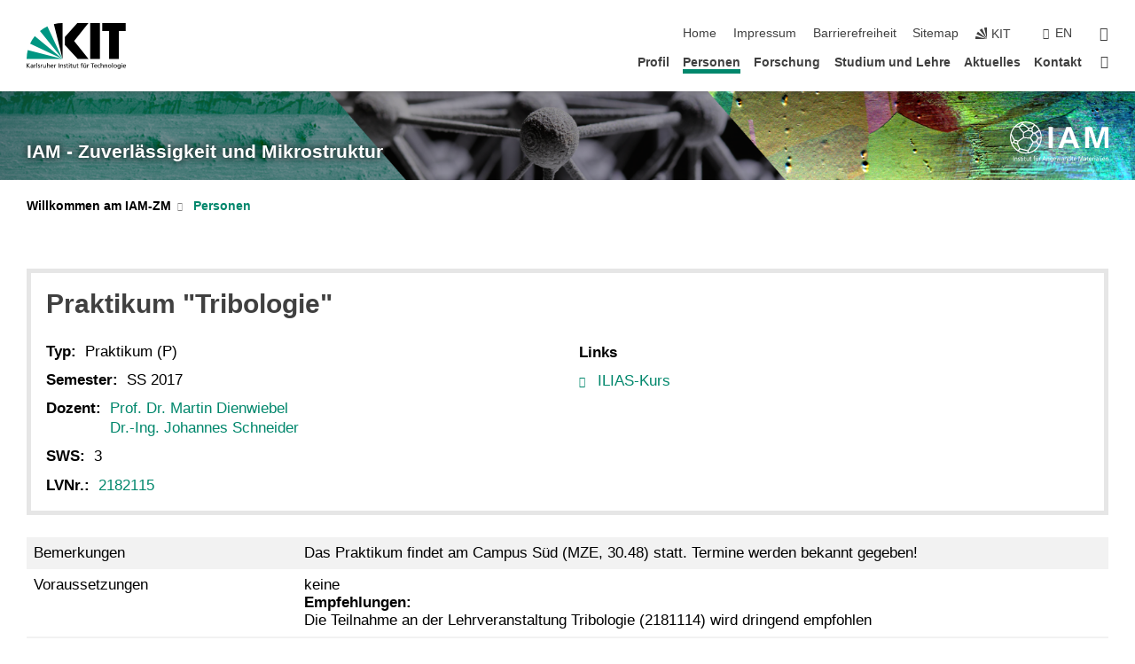

--- FILE ---
content_type: text/css;charset=UTF-8
request_url: https://www.iam.kit.edu/zm/1216.php
body_size: -334
content:

/*  */
/* 
*/
.tabelle3 a {
display:inline !important;
}
 
/*  */

--- FILE ---
content_type: image/svg+xml
request_url: https://www.iam.kit.edu/zm/img/content/IAM_Logo_De_weiss.svg
body_size: 41777
content:
<?xml version="1.0" encoding="UTF-8" standalone="no"?>
<svg
   xmlns:dc="http://purl.org/dc/elements/1.1/"
   xmlns:cc="http://creativecommons.org/ns#"
   xmlns:rdf="http://www.w3.org/1999/02/22-rdf-syntax-ns#"
   xmlns:svg="http://www.w3.org/2000/svg"
   xmlns="http://www.w3.org/2000/svg"
   xmlns:sodipodi="http://sodipodi.sourceforge.net/DTD/sodipodi-0.dtd"
   xmlns:inkscape="http://www.inkscape.org/namespaces/inkscape"
   width="169.6133pt"
   height="69.650177pt"
   viewBox="0 0 169.6133 69.650177"
   version="1.2"
   id="svg86"
   sodipodi:docname="IAM_Logo_De_weiss.svg"
   inkscape:version="0.92.1 r15371">
  <metadata
     id="metadata90">
    <rdf:RDF>
      <cc:Work
         rdf:about="">
        <dc:format>image/svg+xml</dc:format>
        <dc:type
           rdf:resource="http://purl.org/dc/dcmitype/StillImage" />
        <dc:title></dc:title>
      </cc:Work>
    </rdf:RDF>
  </metadata>
  <sodipodi:namedview
     pagecolor="#ffffff"
     bordercolor="#666666"
     borderopacity="1"
     objecttolerance="10"
     gridtolerance="10"
     guidetolerance="10"
     inkscape:pageopacity="0"
     inkscape:pageshadow="2"
     inkscape:window-width="1515"
     inkscape:window-height="912"
     id="namedview88"
     showgrid="false"
     fit-margin-top="0"
     fit-margin-left="0"
     fit-margin-right="0"
     fit-margin-bottom="0"
     inkscape:zoom="2.4806697"
     inkscape:cx="112.6699"
     inkscape:cy="21.275483"
     inkscape:window-x="0"
     inkscape:window-y="27"
     inkscape:window-maximized="0"
     inkscape:current-layer="svg86" />
  <defs
     id="defs5">
    <clipPath
       id="clip1">
      <path
         d="M 0,0.777344 H 182.41406 V 85 H 0 Z m 0,0"
         id="path2"
         inkscape:connector-curvature="0" />
    </clipPath>
  </defs>
  <path
     inkscape:connector-curvature="0"
     id="path11"
     d="M 5.632817,67.154081 H 6.609379 V 59.302519 H 5.632817 Z m 0,0"
     style="fill:#ffffff;fill-opacity:1;fill-rule:nonzero;stroke:none" />
  <path
     inkscape:connector-curvature="0"
     id="path13"
     d="m 8.265629,61.4158 h 0.890625 v 0.914062 h 0.01953 c 0.136718,-0.332031 0.355468,-0.589843 0.652343,-0.773437 0.300781,-0.183594 0.628907,-0.273437 0.980469,-0.273437 0.644531,0 1.121094,0.214843 1.421875,0.652343 0.296875,0.433594 0.449219,1.039063 0.449219,1.808594 v 3.410156 h -0.921875 v -2.96875 c 0,-0.675781 -0.07422,-1.179687 -0.222657,-1.507812 -0.152343,-0.332031 -0.429687,-0.511719 -0.835937,-0.539063 -0.257813,0 -0.484375,0.05469 -0.679687,0.171875 -0.191407,0.117188 -0.347657,0.277344 -0.472657,0.484375 -0.125,0.207032 -0.214843,0.457032 -0.273437,0.746094 -0.05859,0.292969 -0.08984,0.613281 -0.08984,0.957031 v 2.65625 H 8.265629 V 61.4158"
     style="fill:#ffffff;fill-opacity:1;fill-rule:nonzero;stroke:none" />
  <path
     inkscape:connector-curvature="0"
     id="path15"
     d="m 13.871098,66.029081 c 0.09375,0.06641 0.191406,0.128907 0.296875,0.179688 0.101563,0.05469 0.207031,0.09375 0.3125,0.128906 0.101563,0.03516 0.203125,0.05859 0.296875,0.07422 0.09375,0.01563 0.175781,0.02344 0.242188,0.02344 0.101562,0 0.210937,-0.01563 0.320312,-0.03906 0.113281,-0.02734 0.214844,-0.07422 0.304688,-0.136719 0.08984,-0.0625 0.164062,-0.148438 0.226562,-0.253906 0.05859,-0.105469 0.08594,-0.234375 0.08594,-0.394532 0,-0.171874 -0.05078,-0.316406 -0.160157,-0.4375 -0.109375,-0.121093 -0.242187,-0.230468 -0.402343,-0.332031 -0.160157,-0.101562 -0.332032,-0.199219 -0.519532,-0.296875 -0.183594,-0.09766 -0.359375,-0.214844 -0.515625,-0.351562 -0.164062,-0.132813 -0.296875,-0.289063 -0.402343,-0.46875 -0.109376,-0.183594 -0.160157,-0.40625 -0.160157,-0.675782 0,-0.300781 0.04297,-0.5625 0.136719,-0.78125 0.08984,-0.222656 0.214844,-0.40625 0.371094,-0.550781 0.15625,-0.148437 0.339844,-0.257812 0.558594,-0.328125 0.214843,-0.07031 0.445312,-0.105468 0.695312,-0.105468 0.210938,0 0.414062,0.01953 0.59375,0.06641 0.183594,0.04687 0.367188,0.09766 0.546875,0.15625 l -0.07813,0.921875 c -0.05078,-0.03516 -0.121094,-0.07031 -0.207031,-0.105469 -0.08984,-0.03516 -0.179688,-0.06641 -0.277344,-0.09375 -0.09375,-0.03125 -0.183594,-0.05469 -0.273437,-0.07031 -0.08594,-0.01172 -0.15625,-0.01953 -0.207032,-0.01953 -0.238281,0 -0.441406,0.05469 -0.617187,0.167969 -0.175781,0.109375 -0.265625,0.289063 -0.265625,0.527344 0,0.195312 0.05469,0.355469 0.160156,0.476562 0.109375,0.125 0.242188,0.234375 0.402344,0.328125 0.160156,0.09375 0.332031,0.1875 0.519531,0.28125 0.1875,0.09375 0.359375,0.207032 0.519531,0.335938 0.160156,0.132812 0.292969,0.296875 0.398438,0.492187 0.109375,0.195313 0.164062,0.445313 0.164062,0.753907 0,0.304687 -0.05078,0.574218 -0.148437,0.796874 -0.09766,0.226563 -0.226563,0.410157 -0.390625,0.558594 -0.164063,0.144532 -0.347656,0.253906 -0.558594,0.324219 -0.207031,0.07031 -0.421875,0.109375 -0.644531,0.109375 -0.238281,0 -0.46875,-0.02344 -0.707031,-0.0625 -0.234376,-0.04297 -0.453126,-0.125 -0.664063,-0.253906 l 0.04687,-0.945313"
     style="fill:#ffffff;fill-opacity:1;fill-rule:nonzero;stroke:none" />
  <path
     inkscape:connector-curvature="0"
     id="path17"
     d="m 20.703129,62.271269 h -1.320312 v 3.140625 c 0,0.335937 0.07813,0.589844 0.230469,0.761718 0.152343,0.175782 0.335937,0.261719 0.542968,0.261719 0.144532,0 0.265625,-0.02344 0.367188,-0.0625 0.101562,-0.04297 0.1875,-0.08984 0.261718,-0.140625 v 0.898438 c -0.105468,0.03906 -0.226562,0.07422 -0.359374,0.109375 -0.132813,0.03125 -0.277344,0.05078 -0.425782,0.05078 -0.476562,0 -0.851562,-0.136719 -1.125,-0.402344 -0.273437,-0.265624 -0.410156,-0.687499 -0.410156,-1.265624 V 62.271269 H 17.335942 V 61.4158 h 1.128906 v -1.328125 l 0.917969,-0.335937 V 61.4158 h 1.320312 v 0.855469"
     style="fill:#ffffff;fill-opacity:1;fill-rule:nonzero;stroke:none" />
  <path
     inkscape:connector-curvature="0"
     id="path19"
     d="m 21.976567,61.4158 h 0.921875 v 5.738281 h -0.921875 z m 0.980469,-1.28125 h -1.039063 v -1.191406 h 1.039063 v 1.191406"
     style="fill:#ffffff;fill-opacity:1;fill-rule:nonzero;stroke:none" />
  <path
     inkscape:connector-curvature="0"
     id="path21"
     d="m 27.234379,62.271269 h -1.320312 v 3.140625 c 0,0.335937 0.07422,0.589844 0.226562,0.761718 0.15625,0.175782 0.335938,0.261719 0.542969,0.261719 0.144531,0 0.265625,-0.02344 0.367188,-0.0625 0.101562,-0.04297 0.1875,-0.08984 0.261718,-0.140625 v 0.898438 c -0.105468,0.03906 -0.226562,0.07422 -0.359375,0.109375 -0.132812,0.03125 -0.273437,0.05078 -0.425781,0.05078 -0.476562,0 -0.851562,-0.136719 -1.125,-0.402344 -0.273438,-0.265625 -0.410156,-0.6875 -0.410156,-1.265625 v -3.351562 h -1.125 V 61.4158 h 1.125 v -1.328125 l 0.921875,-0.335937 V 61.4158 h 1.320312 v 0.855469"
     style="fill:#ffffff;fill-opacity:1;fill-rule:nonzero;stroke:none" />
  <path
     inkscape:connector-curvature="0"
     id="path23"
     d="m 32.804692,67.154081 h -0.890625 v -0.910156 h -0.02344 c -0.136717,0.328125 -0.35156,0.585937 -0.652341,0.769531 -0.300782,0.183594 -0.628907,0.277344 -0.980469,0.277344 -0.644531,0 -1.121094,-0.21875 -1.417969,-0.65625 -0.300781,-0.433594 -0.453125,-1.035156 -0.453125,-1.808594 V 61.4158 h 0.921875 v 2.972656 c 0,0.671875 0.07422,1.175782 0.226562,1.507813 0.148438,0.328125 0.425782,0.507812 0.832032,0.539062 0.257812,0 0.488281,-0.05859 0.679687,-0.175781 0.191407,-0.117188 0.347657,-0.277344 0.472657,-0.484375 0.125,-0.207031 0.214843,-0.453125 0.277343,-0.742187 0.05859,-0.289063 0.08594,-0.609376 0.08594,-0.960938 V 61.4158 h 0.921875 v 5.738281"
     style="fill:#ffffff;fill-opacity:1;fill-rule:nonzero;stroke:none" />
  <path
     inkscape:connector-curvature="0"
     id="path25"
     d="m 37.019536,62.271269 h -1.320313 v 3.140625 c 0,0.335937 0.07813,0.589844 0.230469,0.761718 0.152344,0.175782 0.335937,0.261719 0.542968,0.261719 0.144532,0 0.265626,-0.02344 0.367188,-0.0625 0.101562,-0.04297 0.1875,-0.08984 0.261719,-0.140625 v 0.898438 c -0.105469,0.03906 -0.226563,0.07422 -0.359375,0.109375 -0.132813,0.03125 -0.273438,0.05078 -0.425782,0.05078 -0.476562,0 -0.851562,-0.136719 -1.125,-0.402344 -0.273437,-0.265625 -0.410156,-0.6875 -0.410156,-1.265625 v -3.351562 h -1.125 V 61.4158 h 1.125 v -1.328125 l 0.917969,-0.335937 V 61.4158 h 1.320313 v 0.855469"
     style="fill:#ffffff;fill-opacity:1;fill-rule:nonzero;stroke:none" />
  <path
     inkscape:connector-curvature="0"
     id="path27"
     d="M 41.101567,62.271269 H 39.929692 V 61.4158 h 1.171875 v -0.527344 c 0,-0.347656 0.02344,-0.660156 0.07031,-0.945312 0.04687,-0.285156 0.128907,-0.527344 0.253907,-0.730469 0.125,-0.203125 0.296874,-0.359375 0.511718,-0.46875 0.222656,-0.109375 0.5,-0.160156 0.839844,-0.160156 0.117188,0 0.226562,0.0039 0.328125,0.01953 0.09766,0.01563 0.195313,0.03125 0.285156,0.04687 l -0.03516,0.855469 c -0.05468,-0.02343 -0.121088,-0.03906 -0.203119,-0.05078 -0.08203,-0.01172 -0.160156,-0.01953 -0.238281,-0.01953 -0.195313,0 -0.355469,0.03516 -0.472657,0.101563 -0.117187,0.06641 -0.203124,0.164062 -0.265624,0.289062 -0.0625,0.121094 -0.105469,0.265625 -0.125,0.429688 -0.01953,0.167968 -0.02734,0.347656 -0.02734,0.542968 v 0.617188 h 1.320312 v 0.855469 h -1.320312 v 4.882812 H 41.101571 V 62.27127"
     style="fill:#ffffff;fill-opacity:1;fill-rule:nonzero;stroke:none" />
  <path
     inkscape:connector-curvature="0"
     id="path29"
     d="m 46.867192,58.943144 h 0.921875 v 1.191406 h -0.921875 z m -1.605469,0 h 0.921875 v 1.191406 h -0.921875 z m 3.464844,8.210937 h -0.890625 v -0.910156 h -0.01953 c -0.13672,0.328125 -0.35547,0.585937 -0.656252,0.769531 -0.296874,0.183594 -0.625,0.277344 -0.976562,0.277344 -0.644531,0 -1.121094,-0.21875 -1.421875,-0.65625 -0.300781,-0.433594 -0.449219,-1.035156 -0.449219,-1.808594 V 61.4158 h 0.921875 v 2.972656 c 0,0.671875 0.07422,1.175782 0.222657,1.507813 0.152343,0.328125 0.429687,0.507812 0.832031,0.539062 0.261719,0 0.488281,-0.05859 0.683593,-0.175781 0.191407,-0.117188 0.347657,-0.277344 0.472657,-0.484375 0.125,-0.207031 0.214843,-0.453125 0.273437,-0.742187 0.05859,-0.289063 0.08984,-0.609376 0.08984,-0.960938 V 61.4158 h 0.917969 v 5.738281"
     style="fill:#ffffff;fill-opacity:1;fill-rule:nonzero;stroke:none" />
  <path
     inkscape:connector-curvature="0"
     id="path31"
     d="m 50.292973,61.4158 h 0.863281 v 0.890625 h 0.01953 c 0.125,-0.300781 0.304687,-0.546875 0.542968,-0.738281 0.238282,-0.191406 0.488282,-0.285156 0.757813,-0.285156 0.136719,0 0.25,0.0078 0.332031,0.01953 0.08594,0.01563 0.175781,0.03516 0.273438,0.05859 v 0.945313 c -0.08594,-0.03906 -0.167969,-0.06641 -0.257813,-0.07813 -0.08984,-0.01563 -0.171875,-0.02344 -0.25,-0.02344 -0.410156,0 -0.742187,0.210938 -0.988281,0.628907 -0.25,0.421875 -0.371094,0.992187 -0.371094,1.710937 V 67.15407 H 50.292973 V 61.4158"
     style="fill:#ffffff;fill-opacity:1;fill-rule:nonzero;stroke:none" />
  <path
     inkscape:connector-curvature="0"
     id="path33"
     d="m 58.769536,60.357206 -1.359376,3.894532 h 2.71875 z m -0.480469,-1.054687 h 1.027343 l 2.886719,7.851562 H 61.136723 L 60.44141,65.173612 h -3.34375 l -0.695312,1.980469 h -1.03125 l 2.917969,-7.851562"
     style="fill:#ffffff;fill-opacity:1;fill-rule:nonzero;stroke:none" />
  <path
     inkscape:connector-curvature="0"
     id="path35"
     d="m 63.105473,61.4158 h 0.890625 v 0.914062 h 0.01953 c 0.13672,-0.332031 0.35547,-0.589843 0.656251,-0.773437 0.300781,-0.183594 0.625,-0.273437 0.976563,-0.273437 0.648437,0 1.121094,0.214843 1.421875,0.652343 0.300781,0.433594 0.449219,1.039063 0.449219,1.808594 v 3.410156 h -0.917969 v -2.96875 c 0,-0.675781 -0.07813,-1.179687 -0.226563,-1.507812 -0.152344,-0.332031 -0.429687,-0.511719 -0.832031,-0.539063 -0.261719,0 -0.488281,0.05469 -0.679687,0.171875 -0.191407,0.117188 -0.351563,0.277344 -0.476563,0.484375 -0.125,0.207032 -0.214844,0.457032 -0.273437,0.746094 -0.05859,0.292969 -0.08984,0.613281 -0.08984,0.957031 v 2.65625 H 63.105473 V 61.4158"
     style="fill:#ffffff;fill-opacity:1;fill-rule:nonzero;stroke:none" />
  <path
     inkscape:connector-curvature="0"
     id="path37"
     d="m 71.121098,66.298612 c 0.214844,0 0.414062,-0.05078 0.59375,-0.152343 0.175781,-0.101563 0.332031,-0.238281 0.460938,-0.414063 0.125,-0.175781 0.222656,-0.382812 0.296874,-0.621094 0.07031,-0.234374 0.105469,-0.488281 0.105469,-0.757812 0,-0.300781 -0.02734,-0.582031 -0.08594,-0.851562 -0.05859,-0.265626 -0.148438,-0.5 -0.273438,-0.703126 -0.125,-0.199218 -0.277344,-0.363281 -0.460937,-0.480468 -0.183594,-0.121094 -0.394531,-0.179688 -0.636719,-0.179688 -0.234375,0 -0.4375,0.0625 -0.613281,0.195313 -0.171875,0.132812 -0.316407,0.300781 -0.429688,0.507812 -0.113281,0.203125 -0.199219,0.433594 -0.257812,0.683594 -0.05859,0.253906 -0.08984,0.5 -0.08984,0.75 0,0.269531 0.03516,0.527344 0.09766,0.769531 0.06641,0.242188 0.160157,0.460938 0.277344,0.648438 0.117187,0.1875 0.261719,0.335937 0.433594,0.441406 0.171875,0.109375 0.367187,0.164062 0.582031,0.164062 z m 2.378906,0.609376 c 0,0.867187 -0.207031,1.542968 -0.617187,2.023437 -0.410157,0.480469 -1.0625,0.71875 -1.957031,0.71875 -0.128907,0 -0.257813,-0.0039 -0.386719,-0.01563 -0.125,-0.01172 -0.261719,-0.03125 -0.40625,-0.0625 -0.144531,-0.03125 -0.296875,-0.07031 -0.453125,-0.117188 -0.164063,-0.05078 -0.34375,-0.113281 -0.546875,-0.195312 l 0.101562,-0.980469 c 0.175781,0.08984 0.335938,0.167969 0.484375,0.238281 0.144532,0.06641 0.285156,0.121094 0.421875,0.160157 0.140625,0.04297 0.28125,0.07031 0.421875,0.08984 0.144532,0.01953 0.300782,0.03125 0.472656,0.03125 0.488282,0 0.867188,-0.179687 1.140626,-0.53125 0.269531,-0.351562 0.402343,-0.832031 0.402343,-1.4375 v -0.5625 h -0.01953 c -0.195312,0.296876 -0.441406,0.519532 -0.742188,0.667969 -0.300781,0.144531 -0.609374,0.21875 -0.929687,0.21875 -0.359375,0 -0.671875,-0.07813 -0.941406,-0.230469 -0.265625,-0.152343 -0.488281,-0.363281 -0.664063,-0.625 -0.175781,-0.261718 -0.308594,-0.5625 -0.398437,-0.898437 -0.08594,-0.339844 -0.128907,-0.695313 -0.128907,-1.070313 0,-0.367187 0.04688,-0.730468 0.136719,-1.097656 0.08984,-0.363281 0.230469,-0.6875 0.414063,-0.976562 0.1875,-0.289063 0.417968,-0.523438 0.695312,-0.703125 0.277344,-0.179688 0.605469,-0.269531 0.984375,-0.269531 0.445313,0 0.796875,0.08594 1.054688,0.257812 0.253906,0.171875 0.453125,0.417969 0.589843,0.730469 h 0.01953 V 61.4158 h 0.851562 v 5.492188"
     style="fill:#ffffff;fill-opacity:1;fill-rule:nonzero;stroke:none" />
  <path
     inkscape:connector-curvature="0"
     id="path39"
     d="m 78.296879,63.732206 c 0,-0.214844 -0.02734,-0.421875 -0.08594,-0.617187 -0.05469,-0.195313 -0.132813,-0.367188 -0.238282,-0.511719 -0.105468,-0.144531 -0.234374,-0.261719 -0.390624,-0.34375 -0.15625,-0.08203 -0.332032,-0.121094 -0.527344,-0.121094 -0.230469,0 -0.425782,0.04687 -0.582032,0.144532 -0.164062,0.09766 -0.296874,0.222656 -0.402343,0.378906 -0.109375,0.152344 -0.191407,0.320312 -0.246094,0.507812 -0.05469,0.1875 -0.09375,0.375 -0.113281,0.5625 z m 0.597657,3.183594 c -0.09375,0.03906 -0.1875,0.07813 -0.285157,0.121094 -0.09766,0.03906 -0.207031,0.07813 -0.328125,0.117187 -0.121094,0.03906 -0.261718,0.07031 -0.421875,0.09375 -0.160156,0.02734 -0.339843,0.04297 -0.542969,0.04297 -0.445312,0 -0.824218,-0.07813 -1.148437,-0.226562 -0.324219,-0.148439 -0.589844,-0.359377 -0.804687,-0.628908 -0.210938,-0.269531 -0.367188,-0.597656 -0.472657,-0.980469 -0.105469,-0.382812 -0.15625,-0.804687 -0.15625,-1.269531 0,-0.429687 0.05469,-0.820312 0.164063,-1.171875 0.113281,-0.351562 0.269531,-0.65625 0.476562,-0.914062 0.203125,-0.261719 0.449219,-0.460938 0.738282,-0.605469 0.285156,-0.140625 0.609374,-0.210937 0.957031,-0.210937 0.421875,0 0.769531,0.08203 1.050781,0.246093 0.277344,0.164063 0.503906,0.390625 0.675781,0.679688 0.167969,0.289062 0.289063,0.632812 0.367188,1.03125 0.07422,0.398437 0.109375,0.824219 0.109375,1.28125 h -3.5625 c 0,0.285156 0.04297,0.542969 0.132812,0.777343 0.08984,0.230469 0.210938,0.433594 0.363282,0.601563 0.152343,0.167969 0.328124,0.300781 0.527343,0.394531 0.199219,0.09375 0.40625,0.140625 0.621094,0.140625 0.152344,0 0.304687,-0.02344 0.464844,-0.0625 0.160156,-0.04297 0.308593,-0.08984 0.449219,-0.148437 0.144531,-0.05469 0.265624,-0.117188 0.375,-0.183594 0.105468,-0.06641 0.1875,-0.128906 0.25,-0.179688 V 66.9158"
     style="fill:#ffffff;fill-opacity:1;fill-rule:nonzero;stroke:none" />
  <path
     inkscape:connector-curvature="0"
     id="path41"
     d="m 86.156254,67.154081 h -1.070312 l -1.289063,-4.816406 h -0.01953 l -1.265625,4.816406 H 81.445317 L 79.843754,61.4158 h 1.007813 l 1.144531,4.75 h 0.01953 l 1.273438,-4.75 h 1.085937 l 1.25,4.75 h 0.01953 l 1.214843,-4.75 h 0.898438 l -1.601563,5.738281"
     style="fill:#ffffff;fill-opacity:1;fill-rule:nonzero;stroke:none" />
  <path
     inkscape:connector-curvature="0"
     id="path43"
     d="m 91.625004,64.419706 c -0.09766,0 -0.195312,-0.0039 -0.292968,-0.01172 -0.09766,-0.0078 -0.195313,-0.01172 -0.292969,-0.01172 -0.125,0 -0.285157,0.01172 -0.480469,0.03125 -0.195312,0.01563 -0.386719,0.0625 -0.570312,0.140625 -0.1875,0.07422 -0.347657,0.183594 -0.480469,0.332031 -0.132813,0.144531 -0.199219,0.34375 -0.199219,0.601563 0,0.148437 0.02734,0.28125 0.08594,0.398437 0.05859,0.117187 0.132812,0.214844 0.222656,0.292969 0.08594,0.07813 0.1875,0.136718 0.296875,0.179687 0.109375,0.03906 0.21875,0.0625 0.324219,0.0625 0.453124,0 0.800781,-0.144531 1.035156,-0.433593 0.234375,-0.289063 0.351562,-0.648438 0.351562,-1.074219 z M 88.894536,61.82205 c 0.230468,-0.15625 0.480468,-0.285156 0.753906,-0.390625 0.277344,-0.09766 0.574218,-0.148437 0.890625,-0.148437 0.71875,0 1.230469,0.195312 1.542969,0.59375 0.308593,0.398437 0.464843,0.992187 0.464843,1.777343 v 2.375 c 0,0.328125 0.0039,0.578125 0.01172,0.75 0.0039,0.167969 0.01172,0.292969 0.02734,0.375 h -0.859375 v -0.742187 h -0.02344 c -0.05078,0.08984 -0.121088,0.183594 -0.214838,0.285156 -0.08984,0.101562 -0.199219,0.195312 -0.324219,0.28125 -0.128907,0.08594 -0.277344,0.160156 -0.441407,0.21875 -0.167968,0.0625 -0.355468,0.09375 -0.5625,0.09375 -0.269531,0 -0.515624,-0.03516 -0.738281,-0.101562 -0.226562,-0.07031 -0.421875,-0.175782 -0.585937,-0.324219 -0.160156,-0.144531 -0.285156,-0.328125 -0.375,-0.554688 -0.08984,-0.226562 -0.132813,-0.496093 -0.132813,-0.808593 0,-0.359376 0.07813,-0.660157 0.230469,-0.902344 0.152344,-0.238282 0.34375,-0.433594 0.570312,-0.578125 0.230469,-0.148438 0.480469,-0.25 0.753907,-0.316407 0.277343,-0.0625 0.53125,-0.09375 0.765625,-0.09375 0.179687,0 0.34375,0 0.488281,0 0.144531,0 0.304687,0.0078 0.488281,0.01953 0,-0.492188 -0.08594,-0.867188 -0.265625,-1.117188 -0.179687,-0.25 -0.503906,-0.375 -0.964843,-0.375 -0.261719,0 -0.523438,0.05078 -0.777344,0.15625 -0.257813,0.105469 -0.484375,0.246094 -0.671875,0.425782 l -0.05078,-0.898436"
     style="fill:#ffffff;fill-opacity:1;fill-rule:nonzero;stroke:none" />
  <path
     inkscape:connector-curvature="0"
     id="path45"
     d="m 94.101567,61.4158 h 0.890621 v 0.914062 h 0.0195 c 0.13671,-0.332031 0.35546,-0.589843 0.65625,-0.773437 0.30078,-0.183594 0.6289,-0.273437 0.98046,-0.273437 0.64454,0 1.11719,0.214843 1.41797,0.652343 0.30078,0.433594 0.44922,1.039063 0.44922,1.808594 v 3.410156 h -0.91797 v -2.96875 c 0,-0.675781 -0.0781,-1.179687 -0.22656,-1.507812 -0.15234,-0.332031 -0.42578,-0.511719 -0.83203,-0.539063 -0.26172,0 -0.48828,0.05469 -0.67969,0.171875 -0.1914,0.117188 -0.35156,0.277344 -0.47656,0.484375 -0.12109,0.207032 -0.21484,0.457032 -0.27344,0.746094 -0.0586,0.292969 -0.0859,0.613281 -0.0859,0.957031 v 2.65625 H 94.101567 V 61.4158"
     style="fill:#ffffff;fill-opacity:1;fill-rule:nonzero;stroke:none" />
  <path
     inkscape:connector-curvature="0"
     id="path47"
     d="m 100.72657,64.263456 c -0.004,0.222656 0.0195,0.464844 0.0703,0.71875 0.0508,0.253906 0.13281,0.492188 0.2461,0.703125 0.10937,0.214844 0.2539,0.394531 0.42968,0.535157 0.17578,0.140624 0.38672,0.214843 0.63672,0.214843 0.26172,0 0.48438,-0.06641 0.67188,-0.199219 0.18359,-0.128906 0.33593,-0.300781 0.45312,-0.511718 0.11719,-0.207032 0.20313,-0.4375 0.26172,-0.691406 0.0508,-0.25 0.082,-0.496094 0.082,-0.738282 0,-0.269531 -0.0312,-0.53125 -0.0937,-0.792968 -0.0625,-0.257813 -0.15234,-0.488282 -0.27344,-0.691407 -0.1211,-0.203125 -0.27735,-0.363281 -0.46094,-0.488281 -0.1875,-0.125 -0.40235,-0.183594 -0.65235,-0.183594 -0.24609,0 -0.46093,0.05859 -0.63281,0.183594 -0.17578,0.125 -0.32031,0.285156 -0.43359,0.484375 -0.10938,0.199219 -0.19141,0.425781 -0.23828,0.679687 -0.0508,0.253907 -0.0703,0.515626 -0.0664,0.777344 z m 2.89062,2.082032 h -0.0195 c -0.0586,0.105468 -0.14062,0.210937 -0.24609,0.324218 -0.10547,0.113282 -0.22656,0.214844 -0.36719,0.304688 -0.14062,0.08984 -0.30078,0.164062 -0.48437,0.222656 -0.1836,0.0625 -0.38282,0.09375 -0.60547,0.09375 -0.37891,0 -0.70313,-0.08984 -0.97266,-0.265625 -0.27344,-0.175781 -0.49609,-0.410156 -0.66797,-0.703125 -0.17187,-0.292969 -0.300782,-0.625 -0.382812,-0.996094 -0.0781,-0.371094 -0.12109,-0.75 -0.12109,-1.140625 0,-0.382812 0.043,-0.75 0.13281,-1.101562 0.0859,-0.355469 0.218752,-0.664063 0.402342,-0.929688 0.17969,-0.265625 0.40235,-0.480469 0.66797,-0.636719 0.26953,-0.15625 0.58594,-0.234374 0.94922,-0.234374 0.4375,0 0.78516,0.08594 1.04688,0.261718 0.26171,0.179688 0.46484,0.398438 0.60937,0.660156 h 0.0195 v -3.488281 h 0.91797 v 8.4375 h -0.87891 v -0.808593"
     style="fill:#ffffff;fill-opacity:1;fill-rule:nonzero;stroke:none" />
  <path
     inkscape:connector-curvature="0"
     id="path49"
     d="m 108.71485,62.271269 h -1.32031 v 3.140625 c 0,0.335937 0.0742,0.589844 0.23047,0.761718 0.15234,0.175782 0.33593,0.261719 0.54297,0.261719 0.14062,0 0.26562,-0.02344 0.36718,-0.0625 0.10157,-0.04297 0.1875,-0.08984 0.25782,-0.140625 v 0.898438 c -0.10547,0.03906 -0.22266,0.07422 -0.35547,0.109375 -0.13672,0.03125 -0.27735,0.05078 -0.42578,0.05078 -0.47657,0 -0.85157,-0.136719 -1.125,-0.402344 -0.27344,-0.265625 -0.41407,-0.6875 -0.41407,-1.265625 v -3.351562 h -1.125 V 61.4158 h 1.125 v -1.328125 l 0.92188,-0.335937 V 61.4158 h 1.32031 v 0.855469"
     style="fill:#ffffff;fill-opacity:1;fill-rule:nonzero;stroke:none" />
  <path
     inkscape:connector-curvature="0"
     id="path51"
     d="m 113.10157,63.732206 c 0,-0.214844 -0.0273,-0.421875 -0.0859,-0.617187 -0.0547,-0.195313 -0.13281,-0.367188 -0.23828,-0.511719 -0.10547,-0.144531 -0.23437,-0.261719 -0.39062,-0.34375 -0.15625,-0.08203 -0.33204,-0.121094 -0.53125,-0.121094 -0.22657,0 -0.42188,0.04687 -0.58204,0.144532 -0.15625,0.09766 -0.29296,0.222656 -0.39843,0.378906 -0.10938,0.152344 -0.19141,0.320312 -0.2461,0.507812 -0.0547,0.1875 -0.0937,0.375 -0.11328,0.5625 z m 0.59766,3.183594 c -0.0937,0.03906 -0.1875,0.07813 -0.28516,0.121094 -0.0977,0.03906 -0.20703,0.07813 -0.32813,0.117187 -0.12109,0.03906 -0.26171,0.07031 -0.42187,0.09375 -0.16016,0.02734 -0.33984,0.04297 -0.54297,0.04297 -0.44531,0 -0.82422,-0.07813 -1.14844,-0.226562 -0.32422,-0.148438 -0.58984,-0.359376 -0.80468,-0.628907 -0.21094,-0.269531 -0.3711,-0.597656 -0.47266,-0.980469 -0.10547,-0.382812 -0.15625,-0.804687 -0.15625,-1.269531 0,-0.429687 0.0547,-0.820312 0.16406,-1.171875 0.11328,-0.351562 0.26953,-0.65625 0.47656,-0.914062 0.20313,-0.261719 0.45313,-0.460938 0.73829,-0.605469 0.28906,-0.140625 0.60546,-0.210937 0.96093,-0.210937 0.41797,0 0.76563,0.08203 1.04688,0.246093 0.28125,0.164063 0.5039,0.390625 0.67187,0.679688 0.17188,0.289062 0.29297,0.632812 0.36719,1.03125 0.0781,0.398437 0.11328,0.824219 0.11328,1.28125 h -3.5625 c 0,0.285156 0.043,0.542969 0.13281,0.777343 0.0898,0.230469 0.20704,0.433594 0.36329,0.601563 0.15234,0.167969 0.32812,0.300781 0.52734,0.394531 0.19922,0.09375 0.40625,0.140625 0.62109,0.140625 0.15235,0 0.30469,-0.02344 0.46485,-0.0625 0.16015,-0.04297 0.30859,-0.08984 0.45312,-0.148437 0.13672,-0.05469 0.26172,-0.117188 0.3711,-0.183594 0.10546,-0.06641 0.1875,-0.128906 0.25,-0.179688 v 1.054688"
     style="fill:#ffffff;fill-opacity:1;fill-rule:nonzero;stroke:none" />
  <path
     inkscape:connector-curvature="0"
     id="path53"
     d="m 117.9336,59.302519 h 1.61719 l 2.14453,6.523437 2.10156,-6.523437 h 1.61719 v 7.851562 h -0.98047 v -6.796875 h -0.0195 l -2.25781,6.796875 h -0.96094 l -2.26172,-6.796875 h -0.0195 v 6.796875 h -0.98047 v -7.851562"
     style="fill:#ffffff;fill-opacity:1;fill-rule:nonzero;stroke:none" />
  <path
     inkscape:connector-curvature="0"
     id="path55"
     d="m 130.04297,64.419706 c -0.0977,0 -0.19531,-0.0039 -0.29296,-0.01172 -0.0977,-0.0078 -0.19922,-0.01172 -0.29297,-0.01172 -0.125,0 -0.28516,0.01172 -0.48047,0.03125 -0.19531,0.01563 -0.38672,0.0625 -0.57422,0.140625 -0.1875,0.07422 -0.34375,0.183594 -0.48047,0.332031 -0.13281,0.144531 -0.19922,0.34375 -0.19922,0.601563 0,0.148437 0.0312,0.28125 0.0859,0.398437 0.0625,0.117187 0.13281,0.214844 0.22266,0.292969 0.0898,0.07813 0.1875,0.136718 0.30078,0.179687 0.10937,0.03906 0.21484,0.0625 0.32031,0.0625 0.45703,0 0.80469,-0.144531 1.03906,-0.433593 0.23438,-0.289063 0.35156,-0.648438 0.35156,-1.074219 z m -2.73046,-2.597656 c 0.22656,-0.15625 0.48046,-0.285156 0.7539,-0.390625 0.27344,-0.09766 0.57031,-0.148437 0.89063,-0.148437 0.71484,0 1.23047,0.195312 1.54297,0.59375 0.30859,0.398437 0.46484,0.992187 0.46484,1.777343 v 2.375 c 0,0.328125 0,0.578125 0.008,0.75 0.004,0.167969 0.0156,0.292969 0.0312,0.375 h -0.86328 v -0.742187 h -0.0195 c -0.0547,0.08984 -0.125,0.183594 -0.21484,0.285156 -0.0937,0.101562 -0.19922,0.195312 -0.32813,0.28125 -0.12891,0.08594 -0.27344,0.160156 -0.44141,0.21875 -0.16796,0.0625 -0.35156,0.09375 -0.5625,0.09375 -0.26953,0 -0.51562,-0.03516 -0.73828,-0.101562 -0.22656,-0.07031 -0.41797,-0.175782 -0.58203,-0.324219 -0.16406,-0.144531 -0.28906,-0.328125 -0.3789,-0.554688 -0.0859,-0.226562 -0.12891,-0.496093 -0.12891,-0.808593 0,-0.359376 0.0742,-0.660157 0.22656,-0.902344 0.15625,-0.238282 0.34375,-0.433594 0.57422,-0.578125 0.22656,-0.148438 0.48047,-0.25 0.75391,-0.316407 0.27343,-0.0625 0.52734,-0.09375 0.76172,-0.09375 0.18359,0 0.34765,0 0.48828,0 0.14453,0 0.30859,0.0078 0.49218,0.01953 0,-0.492188 -0.0898,-0.867188 -0.26953,-1.117188 -0.17968,-0.25 -0.5,-0.375 -0.96484,-0.375 -0.26172,0 -0.51953,0.05078 -0.77734,0.15625 -0.25782,0.105469 -0.48047,0.246094 -0.67188,0.425782 l -0.047,-0.898436"
     style="fill:#ffffff;fill-opacity:1;fill-rule:nonzero;stroke:none" />
  <path
     inkscape:connector-curvature="0"
     id="path57"
     d="m 135.17188,62.271269 h -1.32422 v 3.140625 c 0,0.335937 0.0781,0.589844 0.23047,0.761718 0.15234,0.175782 0.33594,0.261719 0.54688,0.261719 0.14062,0 0.26171,-0.02344 0.36328,-0.0625 0.10156,-0.04297 0.1875,-0.08984 0.26172,-0.140625 v 0.898438 c -0.10547,0.03906 -0.22657,0.07422 -0.35938,0.109375 -0.13281,0.03125 -0.27344,0.05078 -0.42578,0.05078 -0.47656,0 -0.85156,-0.136719 -1.125,-0.402344 -0.27344,-0.265625 -0.41016,-0.6875 -0.41016,-1.265625 v -3.351562 h -1.125 V 61.4158 h 1.125 v -1.328125 l 0.91797,-0.335937 V 61.4158 h 1.32422 v 0.855469"
     style="fill:#ffffff;fill-opacity:1;fill-rule:nonzero;stroke:none" />
  <path
     inkscape:connector-curvature="0"
     id="path59"
     d="m 139.55469,63.732206 c 0,-0.214844 -0.0273,-0.421875 -0.082,-0.617187 -0.0547,-0.195313 -0.13672,-0.367188 -0.24219,-0.511719 -0.10156,-0.144531 -0.23046,-0.261719 -0.39062,-0.34375 -0.15625,-0.08203 -0.33203,-0.121094 -0.52734,-0.121094 -0.22657,0 -0.42188,0.04687 -0.58204,0.144532 -0.16015,0.09766 -0.29296,0.222656 -0.40234,0.378906 -0.10547,0.152344 -0.1875,0.320312 -0.24219,0.507812 -0.0547,0.1875 -0.0937,0.375 -0.11328,0.5625 z m 0.59766,3.183594 c -0.0898,0.03906 -0.1875,0.07813 -0.28125,0.121094 -0.10156,0.03906 -0.20703,0.07813 -0.32813,0.117187 -0.12109,0.03906 -0.26171,0.07031 -0.42187,0.09375 -0.16016,0.02734 -0.33984,0.04297 -0.54297,0.04297 -0.44531,0 -0.82812,-0.07813 -1.15234,-0.226562 -0.32032,-0.148438 -0.58985,-0.359376 -0.80078,-0.628907 -0.21094,-0.269531 -0.3711,-0.597656 -0.47657,-0.980469 -0.10156,-0.382812 -0.15625,-0.804687 -0.15625,-1.269531 0,-0.429687 0.0547,-0.820312 0.16797,-1.171875 0.10938,-0.351562 0.26953,-0.65625 0.47266,-0.914062 0.20703,-0.261719 0.45312,-0.460938 0.74219,-0.605469 0.28515,-0.140625 0.60546,-0.210937 0.95703,-0.210937 0.41797,0 0.76562,0.08203 1.04687,0.246093 0.28125,0.164063 0.50781,0.390625 0.67578,0.679688 0.16797,0.289062 0.29297,0.632812 0.36719,1.03125 0.0742,0.398437 0.11328,0.824219 0.11328,1.28125 h -3.5625 c 0,0.285156 0.043,0.542969 0.13281,0.777343 0.0859,0.230469 0.20704,0.433594 0.35938,0.601563 0.15625,0.167969 0.33203,0.300781 0.53125,0.394531 0.19531,0.09375 0.40625,0.140625 0.62109,0.140625 0.14844,0 0.30469,-0.02344 0.46485,-0.0625 0.16015,-0.04297 0.30859,-0.08984 0.44922,-0.148437 0.14062,-0.05469 0.26562,-0.117188 0.37109,-0.183594 0.10937,-0.06641 0.19141,-0.128906 0.25,-0.179688 v 1.054688"
     style="fill:#ffffff;fill-opacity:1;fill-rule:nonzero;stroke:none" />
  <path
     inkscape:connector-curvature="0"
     id="path61"
     d="m 141.76563,61.4158 h 0.86328 v 0.890625 h 0.0195 c 0.125,-0.300781 0.30469,-0.546875 0.54297,-0.738281 0.23828,-0.191406 0.49219,-0.285156 0.75781,-0.285156 0.13672,0 0.25,0.0078 0.33594,0.01953 0.082,0.01563 0.17578,0.03516 0.26953,0.05859 v 0.945313 c -0.082,-0.03906 -0.16797,-0.06641 -0.25781,-0.07813 -0.0859,-0.01563 -0.17187,-0.02344 -0.25,-0.02344 -0.41016,0 -0.73828,0.210938 -0.98828,0.628907 -0.24609,0.421875 -0.37109,0.992187 -0.37109,1.710937 V 67.15407 H 141.7656 V 61.4158"
     style="fill:#ffffff;fill-opacity:1;fill-rule:nonzero;stroke:none" />
  <path
     inkscape:connector-curvature="0"
     id="path63"
     d="m 145.69141,61.4158 h 0.92188 v 5.738281 h -0.92188 z m 0.98047,-1.28125 h -1.03906 v -1.191406 h 1.03906 v 1.191406"
     style="fill:#ffffff;fill-opacity:1;fill-rule:nonzero;stroke:none" />
  <path
     inkscape:connector-curvature="0"
     id="path65"
     d="m 151.26172,64.419706 c -0.0977,0 -0.19531,-0.0039 -0.29296,-0.01172 -0.0977,-0.0078 -0.19922,-0.01172 -0.29688,-0.01172 -0.12109,0 -0.28125,0.01172 -0.47656,0.03125 -0.19531,0.01563 -0.38672,0.0625 -0.57422,0.140625 -0.1875,0.07422 -0.34375,0.183594 -0.48047,0.332031 -0.13281,0.144531 -0.19922,0.34375 -0.19922,0.601563 0,0.148437 0.0273,0.28125 0.0898,0.398437 0.0586,0.117187 0.13281,0.214844 0.21875,0.292969 0.0898,0.07813 0.1875,0.136718 0.29687,0.179687 0.11328,0.03906 0.21875,0.0625 0.32422,0.0625 0.45703,0 0.80078,-0.144531 1.03906,-0.433593 0.23438,-0.289063 0.35156,-0.648438 0.35156,-1.074219 z m -2.73046,-2.597656 c 0.22656,-0.15625 0.47656,-0.285156 0.7539,-0.390625 0.27344,-0.09766 0.57031,-0.148437 0.89063,-0.148437 0.71484,0 1.23047,0.195312 1.53906,0.59375 0.3125,0.398437 0.46484,0.992187 0.46484,1.777343 v 2.375 c 0,0.328125 0.004,0.578125 0.0117,0.75 0.008,0.167969 0.0156,0.292969 0.0273,0.375 h -0.85938 v -0.742187 h -0.0195 c -0.0508,0.08984 -0.125,0.183594 -0.21484,0.285156 -0.0898,0.101562 -0.20313,0.195312 -0.32813,0.28125 -0.12891,0.08594 -0.27344,0.160156 -0.44141,0.21875 -0.16796,0.0625 -0.35156,0.09375 -0.5625,0.09375 -0.26953,0 -0.51171,-0.03516 -0.73828,-0.101562 -0.22656,-0.07031 -0.42187,-0.175782 -0.58203,-0.324219 -0.16406,-0.144531 -0.28906,-0.328125 -0.3789,-0.554688 -0.0859,-0.226562 -0.12891,-0.496093 -0.12891,-0.808593 0,-0.359376 0.0742,-0.660157 0.22656,-0.902344 0.15235,-0.238282 0.34766,-0.433594 0.57422,-0.578125 0.23047,-0.148438 0.48047,-0.25 0.75391,-0.316407 0.27343,-0.0625 0.52734,-0.09375 0.76172,-0.09375 0.18359,0 0.34765,0 0.48828,0 0.14453,0 0.30859,0.0078 0.49218,0.01953 0,-0.492188 -0.0898,-0.867188 -0.26953,-1.117188 -0.17968,-0.25 -0.5,-0.375 -0.96484,-0.375 -0.26172,0 -0.51953,0.05078 -0.77734,0.15625 -0.25782,0.105469 -0.48047,0.246094 -0.67188,0.425782 l -0.0468,-0.898436"
     style="fill:#ffffff;fill-opacity:1;fill-rule:nonzero;stroke:none" />
  <path
     inkscape:connector-curvature="0"
     id="path67"
     d="m 153.85547,67.154081 h 0.91797 v -8.4375 h -0.91797 z m 0,0"
     style="fill:#ffffff;fill-opacity:1;fill-rule:nonzero;stroke:none" />
  <path
     inkscape:connector-curvature="0"
     id="path69"
     d="m 156.57422,61.4158 h 0.92188 v 5.738281 h -0.92188 z m 0.98047,-1.28125 h -1.03906 v -1.191406 h 1.03906 v 1.191406"
     style="fill:#ffffff;fill-opacity:1;fill-rule:nonzero;stroke:none" />
  <path
     inkscape:connector-curvature="0"
     id="path71"
     d="m 162.41016,63.732206 c 0,-0.214844 -0.0273,-0.421875 -0.0859,-0.617187 -0.0547,-0.195313 -0.13671,-0.367188 -0.23828,-0.511719 -0.10547,-0.144531 -0.23437,-0.261719 -0.39062,-0.34375 -0.15625,-0.08203 -0.33203,-0.121094 -0.53125,-0.121094 -0.22656,0 -0.42188,0.04687 -0.58203,0.144532 -0.16016,0.09766 -0.29297,0.222656 -0.40235,0.378906 -0.10547,0.152344 -0.1875,0.320312 -0.24218,0.507812 -0.0547,0.1875 -0.0937,0.375 -0.11329,0.5625 z m 0.59766,3.183594 c -0.0937,0.03906 -0.1875,0.07813 -0.28516,0.121094 -0.0977,0.03906 -0.20703,0.07813 -0.32812,0.117187 -0.1211,0.03906 -0.26172,0.07031 -0.42188,0.09375 -0.16015,0.02734 -0.33984,0.04297 -0.54297,0.04297 -0.44531,0 -0.82812,-0.07813 -1.14843,-0.226562 -0.32422,-0.148438 -0.59375,-0.359376 -0.80469,-0.628907 -0.21094,-0.269531 -0.3711,-0.597656 -0.47266,-0.980469 -0.10547,-0.382812 -0.16015,-0.804687 -0.16015,-1.269531 0,-0.429687 0.0586,-0.820312 0.16796,-1.171875 0.11329,-0.351562 0.26954,-0.65625 0.47657,-0.914062 0.20312,-0.261719 0.44922,-0.460938 0.73828,-0.605469 0.28515,-0.140625 0.60547,-0.210937 0.95703,-0.210937 0.41797,0 0.76953,0.08203 1.04687,0.246093 0.28125,0.164063 0.50782,0.390625 0.67579,0.679688 0.17187,0.289062 0.29296,0.632812 0.36718,1.03125 0.0742,0.398437 0.11328,0.824219 0.11328,1.28125 h -3.5625 c 0,0.285156 0.043,0.542969 0.13282,0.777343 0.0898,0.230469 0.20703,0.433594 0.35937,0.601563 0.15625,0.167969 0.33203,0.300781 0.53125,0.394531 0.19922,0.09375 0.40625,0.140625 0.6211,0.140625 0.15234,0 0.30468,-0.02344 0.46484,-0.0625 0.16016,-0.04297 0.30859,-0.08984 0.44922,-0.148437 0.14062,-0.05469 0.26562,-0.117188 0.375,-0.183594 0.10547,-0.06641 0.1875,-0.128906 0.25,-0.179688 v 1.054688"
     style="fill:#ffffff;fill-opacity:1;fill-rule:nonzero;stroke:none" />
  <path
     inkscape:connector-curvature="0"
     id="path73"
     d="m 164.6211,61.4158 h 0.89062 v 0.914062 h 0.0195 c 0.13671,-0.332031 0.35546,-0.589843 0.65234,-0.773437 0.30469,-0.183594 0.62891,-0.273437 0.98047,-0.273437 0.64453,0 1.12109,0.214843 1.42187,0.652343 0.29688,0.433594 0.44922,1.039063 0.44922,1.808594 v 3.410156 h -0.92187 v -2.96875 c 0,-0.675781 -0.0742,-1.179687 -0.22657,-1.507812 -0.14843,-0.332031 -0.42578,-0.511719 -0.83203,-0.539063 -0.25781,0 -0.48437,0.05469 -0.67578,0.171875 -0.19531,0.117188 -0.35156,0.277344 -0.47656,0.484375 -0.125,0.207032 -0.21484,0.457032 -0.27344,0.746094 -0.0586,0.292969 -0.0898,0.613281 -0.0898,0.957031 v 2.65625 H 164.6211 V 61.4158"
     style="fill:#ffffff;fill-opacity:1;fill-rule:nonzero;stroke:none" />
  <path
     inkscape:connector-curvature="0"
     id="path75"
     d="m 66.523442,45.407988 h 7.238281 V 9.3181438 h -7.238281 z m 0,0"
     style="fill:#ffffff;fill-opacity:1;fill-rule:nonzero;stroke:none" />
  <path
     inkscape:connector-curvature="0"
     id="path77"
     d="m 101.00782,16.556425 h -0.10156 L 95.683598,31.44705 H 106.23048 Z M 97.027348,9.3181438 h 8.167972 l 14.16797,36.0898442 h -8.01563 L 108.2461,37.13455 H 93.613286 l -3.152344,8.273438 h -7.496094 l 14.0625,-36.0898442"
     style="fill:#ffffff;fill-opacity:1;fill-rule:nonzero;stroke:none" />
  <path
     inkscape:connector-curvature="0"
     id="path79"
     d="m 129.1836,9.3181438 h 11.57812 l 8.58204,27.3515622 h 0.10546 l 8.58204,-27.3515622 h 11.58203 V 45.407988 h -6.92969 v -29.78125 h -0.10156 l -9.71875,29.78125 h -6.92969 l -9.71875,-29.78125 -0.10547,0.101562 V 45.407988 H 129.1836 V 9.3181438"
     style="fill:#ffffff;fill-opacity:1;fill-rule:nonzero;stroke:none" />
  <path
     inkscape:connector-curvature="0"
     id="path83"
     d="m 32.37891,52.302519 -0.546874,-2.019531 c 2.992187,-3.1875 7.363281,-10.777344 8.675781,-14.347657 1.050781,-0.07031 3.164062,-0.21875 4.605469,-0.421875 1.730468,2.273438 2.855468,4.257813 3.601562,5.65625 -3.664062,5.660156 -9.507812,9.761719 -16.335938,11.132813 z m -5.238281,0.496093 C 22.898442,52.767362 18.914067,51.689238 15.41016,49.825956 l 1.585938,-2.257812 c 1.617188,0.289062 4.738281,1.046875 7.539062,1.773437 2.355469,0.605469 4.507813,1.1875 5.464844,1.445313 l 0.492188,1.816406 c -1.097656,0.132812 -2.214844,0.207031 -3.351563,0.195312 z M 3.917973,37.282988 6.199223,36.4783 c 1.171875,0.964844 3.332031,2.058594 5.882813,2.300781 0.855468,1.765625 2.769531,6.1875 3.398437,7.644531 l -1.71875,2.441407 C 9.406254,46.111112 5.949223,42.068144 3.917973,37.282988 Z M 27.558598,1.9040808 c 4.96875,0.04297 9.589844,1.511719 13.488281,4.003907 -1.582031,1.710937 -2.84375,3.292968 -3.734375,4.3828122 -0.304687,-0.05469 -0.625,-0.07031 -0.964844,-0.07813 -1.144531,0.0039 -2.558593,0.246094 -3.992187,0.597656 C 30.363286,9.0486068 25.144536,5.3298568 22.03516,3.8767328 c -0.02344,-0.367188 -0.05469,-0.90625 -0.08984,-1.390626 1.808593,-0.390624 3.6875,-0.597656 5.613281,-0.582031 z m 21.875,12.8085942 c -0.742188,0.390625 -1.433594,0.75 -2.648438,1.46875 -1.523437,0.917969 -2.933593,1.847656 -3.804687,3 -0.6875,-0.08203 -1.84375,-0.203125 -2.722656,-0.203125 -0.01172,0 -0.02344,0 -0.03516,0 -0.554687,-1.03125 -1.203124,-1.96875 -1.582031,-2.492188 0.34375,-0.945312 0.527344,-1.742187 0.527344,-2.53125 0,-0.8125 -0.183594,-1.546874 -0.453125,-2.371093 0.742188,-0.917969 2.65625,-3.2460942 3.910156,-4.5859382 2.761719,2.078125 5.082032,4.7031252 6.808594,7.7148442 z M 49.078129,29.1033 c 1.054688,-0.03516 2.617188,-0.203125 3.679688,-0.328125 -0.207031,3.792969 -1.25,7.359375 -2.941407,10.527344 -0.597656,-1.144531 -1.523437,-2.746094 -3.183593,-4.929688 0.527343,-1.128906 1.789062,-3.832031 2.445312,-5.269531 z m -4.597656,-8.773438 c 0.546875,-0.71875 1.820313,-1.675781 3.269531,-2.515624 0.890625,-0.523438 1.839844,-1.027344 2.582032,-1.398438 1.515624,3.175781 2.382812,6.710938 2.453124,10.441406 -1.074218,0.128906 -2.871093,0.324219 -3.851562,0.347656 -0.398438,-0.523437 -1.179688,-1.5625 -1.996094,-2.734374 -1.019531,-1.441407 -2.089844,-3.191407 -2.457031,-4.140626 z m -8.195313,7.765626 c 1.207032,-2.257813 3.253907,-5.953126 3.957032,-7.21875 0.0039,0 0.0078,-0.0039 0.01563,-0.0039 0.542969,0 1.308593,0.06641 1.9375,0.128907 0.203125,0.02344 0.378906,0.04297 0.539062,0.0625 0.523438,1.347656 1.605469,2.976562 2.640625,4.492187 0.804688,1.152344 1.5625,2.167969 1.988282,2.722656 -0.648438,1.433594 -1.964844,4.25 -2.480469,5.347657 -1.347657,0.191406 -3.578125,0.351562 -4.589844,0.417968 -1.277344,-1.863281 -3.25,-4.816406 -4.007813,-5.949218 z M 14.695317,34.2908 v -0.01172 c 2.78125,-1.464843 7.011719,-4.734375 9.050781,-6.289062 2.839844,0.953125 8.289062,1.105469 10.617188,1.128906 0.121093,0 0.214843,-0.0039 0.316406,-0.0039 0.753906,1.125 2.792968,4.175781 4.085937,6.066406 -1.015625,2.972651 -5.613281,10.976558 -8.269531,13.773432 -2.128906,-0.578124 -10.078125,-2.722656 -13.269531,-3.277343 -0.636719,-1.472657 -2.5625,-5.929688 -3.460938,-7.785157 0.652344,-1.34375 0.929688,-2.589843 0.929688,-3.601562 z M 20.140629,4.0056438 c -1.832031,1.183594 -3.820312,3.289062 -4.742187,4.535156 -1.234375,-0.101562 -2.949219,-0.242188 -4.769532,-0.363281 2.707032,-2.363281 5.914063,-4.164063 9.445313,-5.214844 0.02344,0.382813 0.04687,0.765625 0.06641,1.042969 z m 10.625,10.3593752 c -1.910156,1.09375 -5.824219,2.925781 -7.214843,3.570312 -1.730469,-1.421875 -5.773438,-6.003906 -6.644532,-8.2617192 0.6875,-0.921874 2.835938,-3.207031 4.273438,-4.109374 2.625,1.183593 7.964844,4.9570312 9.804687,6.5546872 -0.183593,0.648437 -0.230469,1.261719 -0.234375,1.757813 0,0.179687 0.0078,0.34375 0.01563,0.488281 z m 1.886719,-0.488281 c 0,-0.363282 0.03906,-0.808594 0.15625,-1.222657 1.332031,-0.328125 2.65625,-0.542969 3.539062,-0.542969 0.21875,-0.0039 0.410157,0.01563 0.558594,0.03906 0.246094,0.757813 0.363282,1.289063 0.363282,1.804687 0,0.449219 -0.08984,0.953126 -0.328126,1.65625 -2.011718,-0.261715 -3.582031,-0.957028 -4.273437,-1.328121 -0.0078,-0.117188 -0.01563,-0.246094 -0.01563,-0.40625 z m 4.414062,3.671874 c 0.351563,0.484376 1.011719,1.433594 1.519532,2.390626 -0.703125,1.269531 -2.765625,4.996093 -3.984375,7.277343 -0.07422,0 -0.152344,0 -0.238281,0 -2.136719,0.02344 -7.789063,-0.265625 -9.972657,-1.003906 -0.05859,-0.300781 -0.125,-0.769531 -0.164062,-1.269531 -0.08203,-0.855469 -0.132813,-1.902344 -0.132813,-2.878906 -0.0039,-0.929688 0.0625,-1.835938 0.152344,-2.355469 1.304688,-0.601563 5.429688,-2.523438 7.542969,-3.742188 0.941406,0.507813 2.796875,1.316407 5.277343,1.582031 z M 1.902348,27.146269 c 0.011719,-1.050781 0.089844,-2.082031 0.21875,-3.097657 1.390625,2.757813 3.296875,6.234376 4.363281,8.039063 -0.339843,0.578125 -0.765625,1.441406 -0.929687,2.601563 l -2.3125,0.816406 c -0.886719,-2.625 -1.363282,-5.4375 -1.339844,-8.359375 z M 12.796879,34.2908 c 0.0039,0.625 -0.195312,1.558594 -0.675781,2.601562 C 10.12891,36.689238 8.207036,35.669706 7.425786,35.0408 7.539067,34.126738 7.843754,33.521269 8.140629,33.025175 h 0.0039 c 1.890624,-0.0039 3.566406,0.652344 4.652343,1.257813 0,0.0039 0,0.0039 0,0.0078 z M 8.144536,31.122831 c -0.0078,0 -0.01563,0 -0.02344,0 C 7.070315,29.349394 4.343752,24.236112 2.718752,20.950956 3.808596,16.747831 5.941408,12.970488 8.828127,9.9079878 c 2.332031,0.1679682 5.019531,0.4101562 6.359375,0.5234372 1.269532,3.027344 5.128906,7.25 7.183594,8.96875 -0.136719,0.753906 -0.167969,1.664063 -0.175781,2.664063 0,1.042968 0.05078,2.132812 0.136719,3.054687 0.05859,0.5625 0.109374,1.023437 0.1875,1.421875 -2.082032,1.59375 -6.363282,4.851562 -8.773438,6.097656 -1.296875,-0.726562 -3.261719,-1.511718 -5.601562,-1.515625 z M 27.574223,0.00173778 c -0.07813,-0.00391 -0.175781,0 -0.230469,0 -15,0 -27.214844,12.09765622 -27.339844,27.12500022 C 0,27.200958 0,27.2908 0,27.3533 0,42.357206 12.097656,54.575956 27.125,54.700956 h 0.03125 l 0.03906,-0.0039 h 0.160156 c 15.003906,0 27.21875,-12.09375 27.34375,-27.121094 v -0.230468 c -0.0039,-15 -12.097656,-27.21875022 -27.125,-27.34375022"
     style="fill:#ffffff;fill-opacity:1;fill-rule:nonzero;stroke:none" />
</svg>
